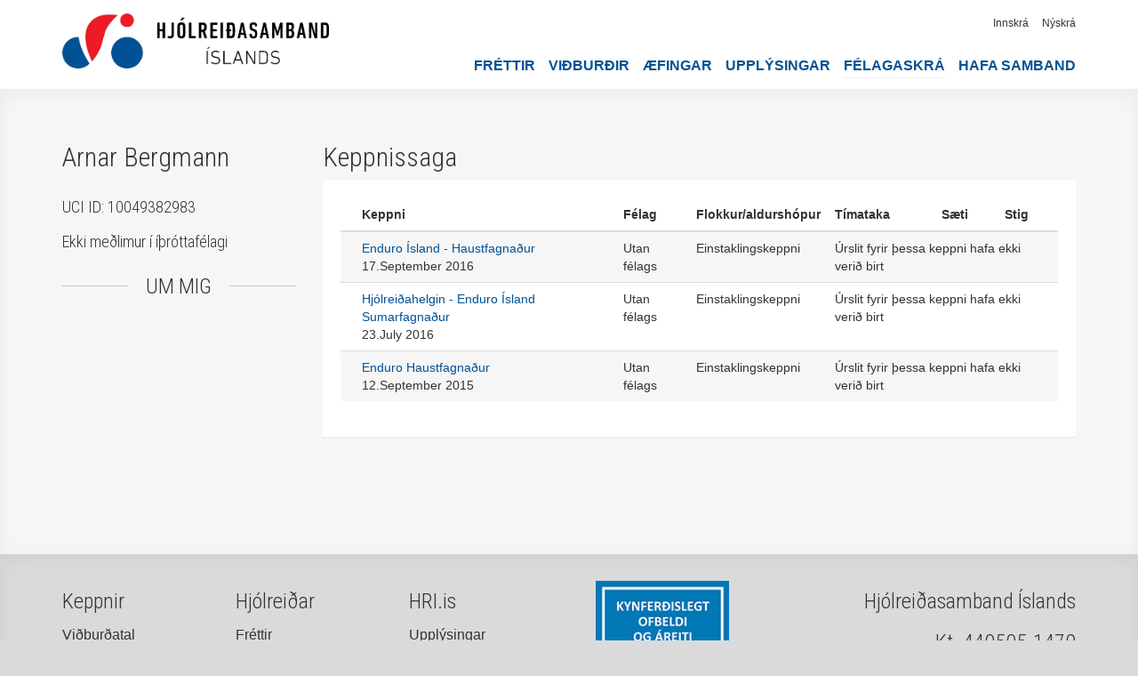

--- FILE ---
content_type: text/html; charset=UTF-8
request_url: https://hri.is/notendur/1496
body_size: 3737
content:
<!doctype html>

<html>

    <head>
    
        <meta http-equiv="Content-Type" content="text/html; charset=utf-8" />

        <title>
        Arnar Bergmann | Hjólreiðasamband Íslands        </title>  
            
        <meta name="description" content="Vefur Hjólreiðasambands Íslands (HRÍ). Allt um keppnishjólreiðar á Íslandi, dagskrá, úrslit og fréttir."/>
        <meta name="author" content="Ingvar Ómarsson"/>

        <meta property="og:title" content="
      
            Arnar Bergmann | Hjólreiðasamband Íslands
        "/>

        <meta property="og:type" content="website"/>
        <meta property="og:url" content="https://hri.is/notendur/1496"/>
        <meta property="og:image" content="https://hri.is/assets/images/logo_fb_square.jpg"/>
        <meta property="og:site_name" content="Arnar Bergmann"/>
        <meta property="og:description" content="Vefur Hjólreiðasambands Íslands (HRÍ). Allt um keppnishjólreiðar á Íslandi, dagskrá, úrslit og fréttir."/>
        <meta property="og:locale" content="is_IS"/>
      
        <meta property="fb:app_id" content="233373603465861"/>
        <meta property="fb:admins" content="768458367"/>

        <!-- Resposive -->
        <meta name="viewport" content="width=device-width, initial-scale=1.0"/>
        <!--[if lt IE 9]>
            <script src="http://css3-mediaqueries-js.googlecode.com/svn/trunk/css3-mediaqueries.js"></script>
        <![endif]-->
        <!-- Resposive -->

        <!--[if lt IE 9]>
        <script src="//html5shiv.googlecode.com/svn/trunk/html5.js"></script>
        <![endif]-->

        <!-- Bootstrap -->
        <link rel="stylesheet" href="https://maxcdn.bootstrapcdn.com/bootstrap/3.3.7/css/bootstrap.min.css" integrity="sha384-BVYiiSIFeK1dGmJRAkycuHAHRg32OmUcww7on3RYdg4Va+PmSTsz/K68vbdEjh4u" crossorigin="anonymous">
        <!-- Bootstrap -->

        <link rel="shortcut icon" type="image/x-icon" href="/assets/images/favicon.ico"/>

        <!-- CSS -->
        <link rel="stylesheet/less" href="/assets/css/public/layout.less" type="text/css" />
        <link rel="stylesheet/less" href="/assets/css/public/race.less" type="text/css" />

        <link rel="stylesheet/less" href="/assets/css/public/textbox.less" type="text/css" />
        <link rel="stylesheet/less" href="/assets/css/public/users.less" type="text/css" />
        <link rel="stylesheet/less" href="/assets/css/public/notifications.less" type="text/css" />
        <link rel="stylesheet/less" href="/assets/css/public/blog.less" type="text/css" />
        <link rel="stylesheet/less" href="/assets/css/public/pages.less" type="text/css" />
        <link rel="stylesheet/less" href="/assets/css/public/organizers.less" type="text/css" />
        <link rel="stylesheet/less" href="/assets/css/public/notifications.less" type="text/css" />
        <link rel="stylesheet/less" href="/assets/css/public/training.less" type="text/css" />
        <link rel="stylesheet/less" href="/assets/css/public/events.less" type="text/css" />
  		<link href='https://fonts.googleapis.com/css?family=Roboto+Condensed:300,400' rel='stylesheet' type='text/css'/>
        <!-- CSS -->

        <!-- jQuery -->
        <script type="text/javascript" src="/assets/plugins/jquery-3.2.1.min.js"></script>
        <script type="text/javascript" src="/assets/plugins/jquery.hotkeys-master/jquery.hotkeys.js"></script>
        <!-- jQuery -->

        <!-- LESS -->
        <script src="//cdnjs.cloudflare.com/ajax/libs/less.js/1.7.5/less.min.js"></script>
        <!-- LESS -->

        <!-- Chart.js -->
        <script type="text/javascript" src="https://cdnjs.cloudflare.com/ajax/libs/Chart.js/2.2.2/Chart.bundle.js"></script>
        <!-- Chart.js -->

        <!-- Fancybox -->
        <link rel="stylesheet" href="https://cdnjs.cloudflare.com/ajax/libs/fancybox/3.1.25/jquery.fancybox.min.css" />
        <!-- Fancybox -->

        <!-- Nivoslider -->
	    <link rel="stylesheet" href="/assets/plugins/nivo-slider/themes/default/default.css" type="text/css" media="screen" />
	    <link rel="stylesheet" href="/assets/plugins/nivo-slider/themes/light/light.css" type="text/css" media="screen" />
	    <link rel="stylesheet" href="/assets/plugins/nivo-slider/themes/dark/dark.css" type="text/css" media="screen" />
	    <link rel="stylesheet" href="/assets/plugins/nivo-slider/themes/bar/bar.css" type="text/css" media="screen" />
	    <link rel="stylesheet" href="/assets/plugins/nivo-slider/nivo-slider.css" type="text/css" media="screen" />
        <!-- Nivoslider -->

    </head>
    
    <body>
        
        <!-- Google Analytics -->
        <script type="text/javascript">

          var _gaq = _gaq || [];
          _gaq.push(['_setAccount', 'UA-1557806-17']);
          _gaq.push(['_trackPageview']);

          (function() {
            var ga = document.createElement('script'); ga.type = 'text/javascript'; ga.async = true;
            ga.src = ('https:' == document.location.protocol ? 'https://ssl' : 'http://www') + '.google-analytics.com/ga.js';
            var s = document.getElementsByTagName('script')[0]; s.parentNode.insertBefore(ga, s);
          })();

        </script>
        <!-- Google Analytics -->

        <!-- Facebook -->
		<div id="fb-root"></div>

		<script type="text/javascript">
        <!--//--><![CDATA[//><!--
        (function(d, s, id) {
			var js, fjs = d.getElementsByTagName(s)[0];
			if (d.getElementById(id)) return;
			js = d.createElement(s); js.id = id;
			js.src = "//connect.facebook.net/is_IS/all.js#xfbml=1&appId=233373603465861";
			fjs.parentNode.insertBefore(js, fjs);
			}(document, 'script', 'facebook-jssdk'));
        //--><!]]>
		</script>
        <!-- Facebook -->

         

        <div id='mobileMenu'>

            <a class="logo" href="/"><img src="/assets/images/hri_logo_sideways_black.png" class='' alt="Hjólreiðasamband Íslands"/></a>

            <div class='burger_close' id='closeMobileMenu'></div>

            <div class='general group'>
                <div class='tile'>
                    <div class='inner'>
                        <a href="/frettir" class="active">Fréttir</a>
                    </div>
                </div>
                <div class='tile'>
                    <div class='inner'>
                        <a href="/vidburdir">Viðburðir</a>
                    </div>
                </div>
                <div class='tile'>
                    <div class='inner'>
                        <a href="/aefingar">Æfingar</a>
                    </div>
                </div>
                <div class='tile'>
                    <div class='inner'>
                        <a href="/upplysingar">Upplýsingar</a>
                    </div>
                </div>
                <div class='tile'>
                    <div class='inner'>
                        <a href="/notendur/felagaskra">Félagaskrá</a>
                    </div>
                </div>
                <div class='tile'>
                    <div class='inner'>
                        <a href="/hafa-samband">Hafa samband</a>
                    </div>
                </div>
            </div>

                            <div class='bottom group'>
                    <div class='tile'>
                        <div class='inner'>
                            <a href="/innskra">Innskrá</a>
                        </div>
                    </div>
                    <div class='tile'>
                        <div class='inner'>
                            <a href="/nyskra">Nýskrá</a>
                        </div>
                    </div>
                </div>
                    </div>

        <div id="header">
            <div class="container">

                <div class="row">

                    <div class="col-xs-12">
                        
                        <a class="logo" href="/"><img src="/assets/images/hri_logo_sideways_black.png" class='' alt="Hjólreiðasamband Íslands"/></a>

                        <div class='mobile'>
                            <div class='burger_open' id='openMobileMenu'></div>
                        </div>

                        <div class='desktop'>

                                                        <div id="defaultDashboard">
    <ul class="topLinks">
                     
                <li class="tab">
                    <a href="https://hri.is/nyskra" class="big">Nýskrá</a>                </li>
                        <li class="tab">
                <a href="https://hri.is/innskra" class="big">Innskrá</a>            </li>
            </ul>
</div>                            <div id="navigation">
                                <a href="https://hri.is/frettir">Fréttir</a><a href="https://hri.is/vidburdir">Viðburðir</a><a href="https://hri.is/aefingar">Æfingar</a><a href="https://hri.is/upplysingar">Upplýsingar</a><a href="https://hri.is/notendur/felagaskra" class='active'>Félagaskrá</a><a href="https://hri.is/hafa-samband">Hafa samband</a>                            </div>
                        </div>
                    </div>
                </div>
            </div>
        </div>

                
        <div id="wrapper">

            <div class="container">
                <div class="row">
                    <div class="col-xs-12">

                        <div class="users profile public">

    <div class="row">

        <div class="col-xs-12 col-md-3">

            <div class="row">
                <div class="col-xs-12">

                    <h1>Arnar Bergmann</h1>
                </div>
            </div>

            
            <h3>UCI ID: 10049382983</h3>

            <h3>Ekki meðlimur í íþróttafélagi</h3>
            <h2 class="divider"><span>Um mig</span></h2>

            <p></p>

        </div>

        <div class="col-xs-12 col-md-9">

             

    <div class="row">

        <div class="col-xs-6">
            <h1>Keppnissaga</h1>
        </div>

        <!--

        <div class="col-xs-6 medals">
             
             
             
             
        </div>

        -->

    </div>
            
     
 
    <div class="box"> 

            
        <table class="table table-striped">

            <thead>
            
                <tr>
                    <th></th>
                    <th>Keppni</th>
                    <th>Félag</th>
                    <th>Flokkur/aldurshópur</th>

                    <th colspan="3">Tímataka</th>
                    <th>Sæti</th>
                    <th>Stig</th>
                </tr>
            
            </thead>

            <tbody>
                        
                 
            
                    <tr>

                        <td>
                                                                                </td>

                        <td>
                            <a href="https://hri.is/keppni/9435" target="_blank">Enduro Ísland - Haustfagnaður</a>                            <br>
                            17.September 2016                        </td>

                        <td>
                            Utan félags                        </td>
                        <td>
                                                            Einstaklingskeppni                                <br>
                                                        <!--
                                                            (B)
                                                                                        18 ára og eldri                                                        -->
                        </td>

                        
                            
                                <td colspan="5">
                                    Úrslit fyrir þessa keppni hafa ekki verið birt
                                </td>

                            
                                            </tr>
                    
                 
            
                    <tr>

                        <td>
                                                                                </td>

                        <td>
                            <a href="https://hri.is/keppni/8978" target="_blank">Hjólreiðahelgin - Enduro Ísland Sumarfagnaður</a>                            <br>
                            23.July 2016                        </td>

                        <td>
                            Utan félags                        </td>
                        <td>
                                                            Einstaklingskeppni                                <br>
                                                        <!--
                                                                                        18 ára og eldri                                                        -->
                        </td>

                        
                            
                                <td colspan="5">
                                    Úrslit fyrir þessa keppni hafa ekki verið birt
                                </td>

                            
                                            </tr>
                    
                 
            
                    <tr>

                        <td>
                                                                                </td>

                        <td>
                            <a href="https://hri.is/keppni/6731" target="_blank">Enduro Haustfagnaður</a>                            <br>
                            12.September 2015                        </td>

                        <td>
                            Utan félags                        </td>
                        <td>
                                                            Einstaklingskeppni                                <br>
                                                        <!--
                                                                                        *Allir aldurshópar                                                        -->
                        </td>

                        
                            
                                <td colspan="5">
                                    Úrslit fyrir þessa keppni hafa ekki verið birt
                                </td>

                            
                                            </tr>
                    
                            
            </tbody>
            
        </table>

    </div>


        </div>

    </div>

</div>
 
                    </div>
                </div>
            </div>

	    </div>

        <div id="footer">
            <div class="container">
                <div class="row">

                    <div class="col-xs-12 col-sm-8">

                        <div class="row">
                            <div class="col-xs-12 col-md-3">
                                <h3>Keppnir</h3>

                                <ul>
                                    <li><a href="/vidburdir">Viðburðatal</a></li>
                                    <li><a href="/upplysingar/keppnisreglur-hri-og-onnur-skjol" target="_blank">Reglur</a></li>
                                </ul>
                            </div>

                            <div class="col-xs-12 col-md-3">
                                <h3>Hjólreiðar</h3>

                                <ul>
                                    <li><a href="/frettir">Fréttir</a></li>
                                </ul>
                            </div>

                            <div class="col-xs-12 col-md-3">
                                <h3>HRI.is</h3>

                                <ul>
                                    <li><a href="/upplysingar">Upplýsingar</a></li>
                                    <li><a href="/hafa-samband">Hafa samband</a></li>
                                </ul>
                            </div>

                            <div class="col-xs-12 col-md-3">
                                <a target="_blank" href="https://isi.is/fraedsla/kynferdisleg-areitni-og-ofbeldi/"><img src="/assets/images/HnappurBLUE2.jpg" class='logoISI' alt="ÍSÍ"/></a>
                            </div>
                        </div>

                    </div>

                    <div class="col-xs-12 col-sm-4 right">

                        <h3>
                         Hjólreiðasamband Íslands</h3>
                        <h3>
                         Kt. 440505-1470</h3>
                        <p><a href="mailto:hri@hri.is">hri@hri.is</a></p>
                    </div>
                </div>
                <div class="row">

                    <div class="col-xs-12 right">

                        <a href="https://isi.is/" target="_blank"><img src="/assets/images/isi_logo_2.png" class='logoISI' alt="ÍSÍ"/></a>
                        <a href="https://tri.is/" target="_blank"><img src="/assets/images/tri.png" class='logoISI' alt="TRI"/></a>
                        <a href="http://www.holdurcarrental.is/" target="_blank"><img src="/assets/images/bilaleiga.png" class='logoISI' alt="Bilaleiga Akureyrar"/></a>
                    </div>
                    
                </div>
                    
                <div class="row clubLogos">
                    <div class="col-xs-12">
                        <div class="textbox ">
<p><br />
<img alt="" src="/assets/uploads/ckfinder/images/Union-Cycliste-Internationale_UCI-logo.png" style="float:right; height:80px; margin-left:40px; width:314px" /><img alt="" src="/assets/uploads/ckfinder/images/1280px-UEC_Logo_svg.png" style="float:right; height:80px; width:233px" /></p>
</div>                    </div>
                </div>
            </div>
        </div>

        <div id="fjarhusSignature"></div>

        <!-- Autocomplete -->
        <link rel="stylesheet" href="/assets/plugins/jquery-autocomplete/jquery.autocomplete.css" type="text/css" media="screen" />
        <script type="text/javascript" src="/assets/plugins/jquery-autocomplete/jquery.autocomplete.js"></script>
        <!-- Autocomplete -->

        <!-- Nivoslider -->
	    <script type="text/javascript" src="/assets/plugins/nivo-slider/jquery.nivo.slider.js"></script>
        <!-- Nivoslider -->

        <!-- Bootstrap -->
        <script src="https://maxcdn.bootstrapcdn.com/bootstrap/3.3.7/js/bootstrap.min.js" integrity="sha384-Tc5IQib027qvyjSMfHjOMaLkfuWVxZxUPnCJA7l2mCWNIpG9mGCD8wGNIcPD7Txa" crossorigin="anonymous"></script>
        <!-- Bootstrap -->

        <!-- Fancybox -->
        <script src="https://cdnjs.cloudflare.com/ajax/libs/fancybox/3.1.25/jquery.fancybox.min.js"></script>
        <!-- Fancybox -->

        <!-- CK Editor -->
        <script src="//cdn.ckeditor.com/4.13.1/standard/ckeditor.js"></script>
        <!-- CK Editor -->

        <script type="text/javascript" src="/assets/js/global.js"></script>
        <script type="text/javascript" src="/assets/js/public.js"></script>

   </body>

</html>